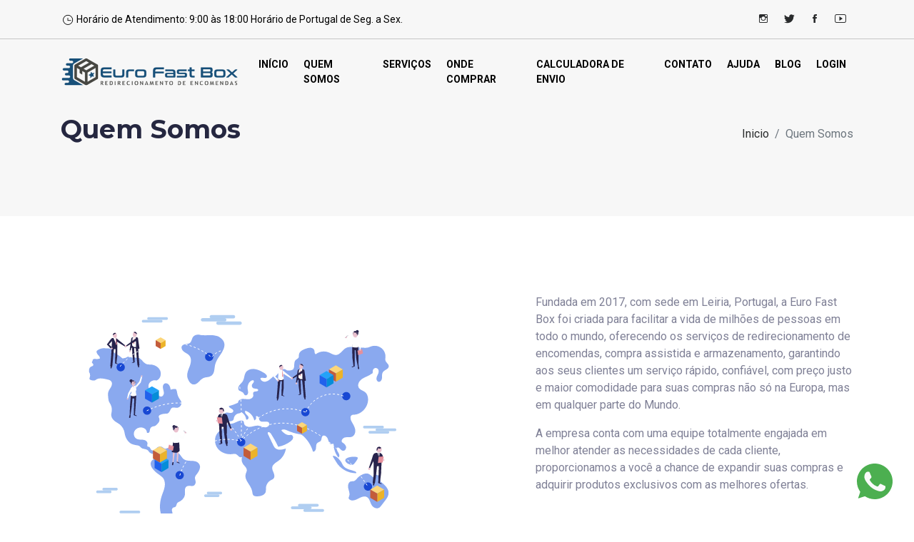

--- FILE ---
content_type: text/html; charset=UTF-8
request_url: https://eurofastbox.com/quem-somos
body_size: 6462
content:
<!DOCTYPE html>
<html lang="pt">
<head>
<meta charset="utf-8">
<meta http-equiv="X-UA-Compatible" content="IE=edge">
<meta name="viewport" content="width=device-width, initial-scale=1">
<meta name="description" content="Compre direto da Europa sem complicações que enviamos para sua casa. A Euro Fast Box oferece envios de pacotes mais baratos e eficientes para mais de 220 paises.">
<meta name="keywords" content="importar dos eua, compre na europa, portugal, onde comprar na europa, onde comprar em portugal, como comprar de Amazon, como comprar de Ebay, importar da europa, importar de portugal, compre online, Amazon entrega brasil, Ebay entrega brasil, compras na europa entrega brasil">
<meta name="facebook-domain-verification" content="6v3x78mkbfczc1012vtj9ncw0p3a5h" />
<title>Euro Fast Box</title>
<link rel="shortcut icon" type="image/x-icon" href="https://eurofastbox.com/favicon.ico">
<link rel="stylesheet" href="https://eurofastbox.com/assets/css/animate.css">
<link rel="stylesheet" href="https://eurofastbox.com/assets/bootstrap/css/bootstrap.min.css">
<link href="https://fonts.googleapis.com/css?family=Montserrat:100,100i,200,200i,300,300i,400,400i,500,500i,600,600i,700,700i,800,800i,900,900i" rel="preload" as="style" onload="this.onload=null; this.rel='stylesheet'; document.body.classList.add('fontLoaded')">
<link href="https://fonts.googleapis.com/css?family=Roboto:100,100i,300,300i,400,400i,500,500i,700,700i,900,900i" rel="preload" as="style" onload="this.onload=null; this.rel='stylesheet'; document.body.classList.add('fontLoaded')">
<link href="https://fonts.googleapis.com/css?family=Courgette" rel="preload" as="style" onload="this.onload=null; this.rel='stylesheet'; document.body.classList.add('fontLoaded')">
<link href="https://eurofastbox.com/assets/css/ico-moon.css" rel="stylesheet">
<link rel="stylesheet" href="https://eurofastbox.com/assets/css/ionicons.min.css">
<link rel="stylesheet" href="https://eurofastbox.com/assets/css/themify-icons.css">
<link rel="stylesheet" href="https://eurofastbox.com/assets/css/all.min.css">
<link rel="stylesheet" href="https://eurofastbox.com/assets/owlcarousel/css/owl.carousel.min.css">
<link rel="stylesheet" href="https://eurofastbox.com/assets/owlcarousel/css/owl.theme.css">
<link rel="stylesheet" href="https://eurofastbox.com/assets/owlcarousel/css/owl.theme.default.min.css">
<link rel="stylesheet" href="https://eurofastbox.com/assets/css/magnific-popup.css">
<link rel="stylesheet" href="https://eurofastbox.com/assets/css/style.css">
<link rel="stylesheet" href="https://eurofastbox.com/assets/css/responsive.css">
<link rel="stylesheet" href="https://eurofastbox.com/assets/css/styled.css">
<link rel="stylesheet" id="layoutstyle" href="https://eurofastbox.com/assets/color/theme-eurofastbox.css">

<!-- Facebook Pixel Code -->
    <script>
        !function(f,b,e,v,n,t,s)
        {if(f.fbq)return;n=f.fbq=function(){n.callMethod?
            n.callMethod.apply(n,arguments):n.queue.push(arguments)};
            if(!f._fbq)f._fbq=n;n.push=n;n.loaded=!0;n.version='2.0';
            n.queue=[];t=b.createElement(e);t.async=!0;
            t.src=v;s=b.getElementsByTagName(e)[0];
            s.parentNode.insertBefore(t,s)}(window, document,'script',
            'https://connect.facebook.net/en_US/fbevents.js');
        fbq('init', '859359318305424');
        fbq('track', 'PageView');
    </script>
    <noscript><img height="1" width="1" style="display:none"
                   src="https://www.facebook.com/tr?id=859359318305424&ev=PageView&noscript=1"
        /></noscript>
    <!-- End Facebook Pixel Code -->
    
    <!-- Global site tag (gtag.js) - Google Analytics -->
    <script async src="https://www.googletagmanager.com/gtag/js?id=AW-17555929049"></script>
    <script>
      window.dataLayer = window.dataLayer || [];
      function gtag(){dataLayer.push(arguments);}
      gtag('js', new Date());
    
      gtag('config', 'AW-17555929049');
    </script>
</head>

    <!-- PopUp -->
    <script>
    !function (t, e, c, n) {
        var s = e.createElement(c);
        s.async = 1, s.src = 'https://scripts.claspo.io/scripts/' + n + '.js';
        var r = e.scripts[0];
        r.parentNode.insertBefore(s, r);
        var f = function () {
            f.c(arguments);
        };
        f.q = [];
        f.c = function () {
            f.q.push(arguments);
        };
        t['claspo'] = t['claspo'] || f;
    }(window, document, 'script', '6CBFFCF1E51E440A9DEC47985C8E56E3');
</script><script>claspo('init');</script>
<body>

        <!-- LOADER -->
    <div class="preloader">
        <div class="loader_grid">
          <div class="loader_box loader_box1"></div>
          <div class="loader_box loader_box2"></div>
          <div class="loader_box loader_box3"></div>
          <div class="loader_box loader_box4"></div>
          <div class="loader_box loader_box5"></div>
          <div class="loader_box loader_box6"></div>
          <div class="loader_box loader_box7"></div>
          <div class="loader_box loader_box8"></div>
          <div class="loader_box loader_box9"></div>
        </div>
    </div>
<!-- START HEADER -->
<header class="header_wrap fixed-top dark_skin hover_menu_style3 transpernt_header">
    <div class="top-header d-none d-md-block">
        <div class="container">
            <div class="row align-items-center">
                <div class="col-md-8">
                    <ul class="contact_detail list_none text-center text-md-left">
                        <li><i class="ti-time"></i>Horário de Atendimento: 9:00 às 18:00 Horário de Portugal de Seg. a Sex.</li>
                    </ul>
                </div>
                <div class="col-md-4">
                    <ul class="list_none social_icons text-center hover_style2  text-md-right mt-2 mt-md-0">
                        <li><a href="https://www.instagram.com/eurofastbox/"><i class="ion-social-instagram-outline"></i></a></li>
                        <li><a href="https://twitter.com/EuroFastBox/following"><i class="ion-social-twitter"></i></a></li>
                        <li><a href="https://www.facebook.com/Eurofastbox/?ref=bookmarks"><i class="ion-social-facebook"></i></a></li>
                        <li><a href="https://www.youtube.com/channel/UCQx4QXkNdAbEN1ptcYoOxPw"><i class="ion-social-youtube-outline"></i></a></li>
                    </ul>
                </div>
            </div>
        </div>
    </div>
    <div class="container">
    <nav class="navbar navbar-expand-lg">
        <a class="navbar-brand" href="/">
            <img class="logo_light" src="https://eurofastbox.com/assets/images/logo_white.png" alt="logo">
            <img class="logo_dark" src="https://eurofastbox.com/assets/images/logo_dark.png" alt="logo">
            <img class="logo_default" src="https://eurofastbox.com/assets/images/logo_dark.png" alt="logo">
        </a>
        <button class="navbar-toggler" type="button" data-toggle="collapse" data-target="#navbarSupportedContent" aria-controls="navbarSupportedContent" aria-expanded="false" aria-label="Toggle navigation"> <span class="ion-android-menu"></span> </button>
            <div class="collapse navbar-collapse justify-content-end" id="navbarSupportedContent">
            <ul class="navbar-nav">
                <li><a class="nav-link" href="https://eurofastbox.com">Início</a></li>
                <li><a class="nav-link" href="https://eurofastbox.com/quem-somos">Quem somos</a></li>
                <li><a class="nav-link" href="https://eurofastbox.com/servicos">Serviços</a></li>
                <li><a class="nav-link" href="https://eurofastbox.com/onde-comprar">Onde Comprar</a></li>
                
                <li><a class="nav-link" href="https://eurofastbox.com/calculadora">Calculadora de Envio</a></li>
                <li><a class="nav-link" href="https://eurofastbox.com/contato">Contato</a></li>
                <li><a class="nav-link" href="https://eurofastbox.tomticket.com/kb" target="_blank">Ajuda</a></li>
                <li><a class="nav-link" href="https://blog.eurofastbox.com/" target="_blank">Blog</a></li>
                <li><a class="nav-link" href="https://app.eurofastbox.com" target="_blank">Login</a></li>
            </ul>
        </div>

    </nav>
    </div>
</header>
<!-- START HEADER -->


    <!-- START SECTION BANNER -->
    <section class="gray_bg breadcrumb_section">
        <div class="container">
            <div class="row align-items-center">
                <div class="col-sm-6">
                    <div class="page-title">
                        <h1>Quem somos</h1>
                    </div>
                </div>
                <div class="col-sm-6">
                    <nav aria-label="breadcrumb">
                    <ol class="breadcrumb justify-content-sm-end">
                        <li class="breadcrumb-item"><a href="https://eurofastbox.com">Inicio</a></li>
                        <li class="breadcrumb-item active" aria-current="page">Quem Somos</li>
                    </ol>
                    </nav>
                </div>
            </div>
        </div>
    </section>
    <!-- END SECTION BANNER -->

<!-- START SECTION ABOUT -->
<section class="small_pb overflow_hide">
	<div class="container">
    	<div class="row align-items-center justify-content-between">
        	<div class="col-xl-6 col-md-6">
            	<div class="mb-4 mb-lg-0 animation" data-animation="fadeInLeft" data-animation-delay="0.2s">
                	<img src="/assets/images/about-01.png">
                </div>
            </div>
        	<div class="col-xl-5 col-md-6">
                <p class="animation" data-animation="fadeInUp" data-animation-delay="0.4s">
                    Fundada em 2017, com sede em Leiria, Portugal, a Euro Fast Box foi criada para facilitar a vida de milhões de pessoas em todo o mundo, oferecendo
                    os serviços de redirecionamento de encomendas, compra assistida e armazenamento, garantindo aos seus clientes um serviço rápido, confiável, com
                    preço justo e maior comodidade para suas compras não só na Europa, mas em qualquer parte do Mundo.
                </p>
                <p class="animation" data-animation="fadeInUp" data-animation-delay="0.6s">
                    A empresa conta com uma equipe totalmente engajada em melhor atender as necessidades de cada cliente, proporcionamos a você
                    a chance de expandir suas compras e adquirir produtos exclusivos com as melhores ofertas.
                </p>
                <p class="animation" data-animation="fadeInUp" data-animation-delay="0.8s">
                    A Euro Fast Box coloca o mundo em suas mãos!
                </p>
            </div>
        </div>

    </div>
</section>
<!-- END SECTION ABOUT -->

<!-- START ABOUT US -->
<section class="small_pt overflow_hide">
    <div class="container">
        <div class="row align-items-center justify-content-between">
            <div class="col-lg-5 col-md-6 col-sm-12 animation" data-animation="fadeInRight" data-animation-delay="0.1s">
                <h3 class="page-title">
                    Nossa missão:
                </h3>
                <div class="list_style_5 color_blue mb-3">
                    <ul>
                        <li>Tornar suas compras online mais fáceis na Europa e no mundo.</li>
                        <li>Oferecer um atendimento rápido e personalizado.</li>
                        <li>Soluções para dar resposta integrada às necessidades de cada cliente.</li>
                        <li>Estratégia empresarial para importação.</li>
                        <li>A inovação como garante que se cumpre a missão hoje e no futuro.</li>
                    </ul>
                </div>
                <h3 class="page-title">
                    Valores:
                </h3>
                <div class="list_style_5 color_blue mb-3">
                    <ul>
                        <li>Orientação para o cliente: Trabalhar proativamente a satisfação dos interesses e das necessidades dos clientes. O seu sucesso é o nosso sucesso.</li>
                        <li>Entusiasmo: Trabalhar com paixão e empenho para vencer em equipe, tendo nos seus quadros as melhores pessoas. Todos somos um.</li>
                        <li>Confiança: Ser um parceiro íntegro, responsável e de confiança, que garante no dia a dia os compromissos assumidos. Cumprir sempre.</li>
                        <li>Excelência: Garantir um serviço de excelência com qualidade e eficiência. Fazer melhor.</li>
                        <li>Inovação: Explorar continuamente novas ideias, processos e soluções. Criar futuro.</li>
                    </ul>
                </div>
            </div>
            <div class="col-lg-7 col-md-6 col-sm-12">
                <div class="mt-4 mt-lg-0 animation dashboard_img" data-animation="fadeInLeft" data-animation-delay="0.1s">
                    <img src="/assets/images/about_img02.png" alt="vector2">
                </div>
            </div>
        </div>
    </div>
</section>
<!-- END ABOUT US -->



<!-- START FOOTER SECTION -->
<footer class="bg_dark_blue_euro_fast_box footer_pattern_bg footer_dark">
    <div class="top_footer">
        <div class="container">
               <div class="row">
                <div class="col-lg-3 col-md-5 col-sm-12 mb-4 mb-lg-0 animation" data-animation="fadeInUp" data-animation-delay="0.1s">
                    <div class="footer_logo">
                        <a class="page-scroll" href="/">
                            <img alt="logo" src="https://eurofastbox.com/assets/images/logo_white.png">
                        </a>
                    </div>
                    <p>
                        Compre direto da Europa sem complicações que enviamos para sua casa.
                    </p>
                    <ul class="list_none footer_social">
                        <li><a href="https://www.instagram.com/eurofastbox/"><i class="ion-social-instagram-outline"></i></a></li>
                        <li><a href="https://twitter.com/EuroFastBox/following"><i class="ion-social-twitter"></i></a></li>
                        <li><a href="https://www.facebook.com/Eurofastbox/?ref=bookmarks"><i class="ion-social-facebook"></i></a></li>
                        <li><a href="https://www.youtube.com/channel/UCQx4QXkNdAbEN1ptcYoOxPw"><i class="ion-social-youtube-outline"></i></a></li>
                    </ul>
                </div>
                <div class="col-lg-2 col-md-3 col-sm-6 mb-4 mb-lg-0 animation" data-animation="fadeInUp" data-animation-delay="0.2s">
                    <h6 class="widget_title2">Menu</h6>
                    <ul class="list_none widget_links_style2">
                        <li><a href="https://eurofastbox.com">Início</a></li>
                        <li><a href="https://eurofastbox.com/quem-somos">Quem somos</a></li>
                        <li><a href="https://eurofastbox.com/servicos">Serviços</a></li>
                        <li><a href="https://eurofastbox.com/onde-comprar">Onde Comprar</a></li>
                        <li><a href="https://eurofastbox.com/calculadora">Calculadora de Envio</a></li>
                        <li><a href="https://eurofastbox.com/contato">Contato</a></li>
                    </ul>
                </div>
                <div class="col-lg-3 col-md-4 col-sm-6 mb-4 mb-lg-0 animation" data-animation="fadeInUp" data-animation-delay="0.3s">
                    <h6 class="widget_title2">Contato</h6>
                    <ul class="contact_info contact_info_light list_none mb-4">
                        <li>
                            <span class="ti-location-pin"></span>
                            <address>Leiria, Portugal</address>
                        </li>
                        <li>
                            <span class="ti-email"></span>
                            <a href="mailto:contato@eurofastbox.com">contato@eurofastbox.com</a>
                        </li>
                        <li>

                        </li>
                        <li>
                            <span class="ti-time"></span>
                            <p>Horário de Atendimento: 9:00 às 18:00, Horário de Portugal de Seg. a Sex.</p>
                        </li>
                    </ul>
                </div>
                
            </div>
        </div>
    </div>
    <div class="bottom_footer border_top_tran">
        <div class="container">
            <div class="row align-items-center">
                <div class="col-md-12">
                    <div class="row">
                        <div class="col-md-6">
                            <p class="copyright m-md-0 text-center text-md-left">© 2017 - 2025 todos os direitos reservados Euro Fast Box.</p>
                        </div>
                        <div class="col-md-6">
                            <ul class="list_none footer_link text-center text-md-right">
                            <li><a href="https://eurofastbox.com/termodeuso">Termos de Uso e Contrato</a></li>
                            </ul>
                        </div>
                    </div>
                </div>
            </div>
        </div>
    </div>
  
</footer>
<!-- END FOOTER SECTION -->



<a href="#" class="scrollup" style="display: none;"><i class="ion-ios-arrow-up"></i></a>

<script src="https://eurofastbox.com/assets/js/jquery-1.12.4.min.js"></script>
<script src="https://eurofastbox.com/assets/js/jquery-ui.js"></script>
<script src="https://eurofastbox.com/assets/js/popper.min.js"></script>
<script src="https://eurofastbox.com/assets/bootstrap/js/bootstrap.min.js"></script>
<script src="https://eurofastbox.com/assets/owlcarousel/js/owl.carousel.min.js"></script>
<script src="https://eurofastbox.com/assets/js/magnific-popup.min.js"></script>
<script src="https://eurofastbox.com/assets/js/waypoints.min.js"></script>
<script src="https://eurofastbox.com/assets/js/parallax.js"></script>
<script src="https://eurofastbox.com/assets/js/jquery.countdown.min.js"></script>
<script src="https://eurofastbox.com/assets/js/jquery.fitvids.js"></script>
<script src="https://eurofastbox.com/assets/js/jquery.counterup.min.js"></script>
<script src="https://eurofastbox.com/assets/js/isotope.min.js"></script>
<script src='https://eurofastbox.com/assets/js/jquery.elevatezoom.js'></script>
<script src='https://eurofastbox.com/assets/js/jquery.dd.min.js'></script>
<script src="https://eurofastbox.com/assets/js/scripts.js"></script>

<script type="text/javascript" async src="https://d335luupugsy2.cloudfront.net/js/loader-scripts/59788ef2-8219-4060-8782-e4ad0816dd10-loader.js" ></script>


    
<!--     PopUp -->  

<script>
    !function (t, e, c, n) {
        var s = e.createElement(c);
        s.async = 1, s.src = 'https://scripts.claspo.io/scripts/' + n + '.js';
        var r = e.scripts[0];
        r.parentNode.insertBefore(s, r);
        var f = function () {
            f.c(arguments);
        };
        f.q = [];
        f.c = function () {
            f.q.push(arguments);
        };
        t['claspo'] = t['claspo'] || f;
    }(window, document, 'script', '6CBFFCF1E51E440A9DEC47985C8E56E3');
</script><script>claspo('init');</script>

    <!--     WhatsApp --> 
    <script>
        function enviarEventoWatsapp() {
            gtag('event', 'conversion', {
                'send_to': 'AW-17555929049/ZohhCOzP1JwbENnvqLNB',
                'value': 1.0,
                'currency': 'EUR'
            });
        }    
    </script>
    <a href="https://api.whatsapp.com/send/?phone=351915590881&text=Ol%C3%A1%2C+estou+com+d%C3%BAvidas&type=phone_number&app_absent=0"
        target="_blank"
        style="position:fixed;bottom:20px;right:30px;"
        onclick="enviarEventoWatsapp()">
            <svg enable-background="new 0 0 512 512" width="50" height="50" version="1.1" viewBox="0 0 512 512"
            xml:space="preserve" xmlns="http://www.w3.org/2000/svg"><path d="M256.064,0h-0.128l0,0C114.784,0,0,114.816,0,256c0,56,18.048,107.904,48.736,150.048l-31.904,95.104  l98.4-31.456C155.712,496.512,204,512,256.064,512C397.216,512,512,397.152,512,256S397.216,0,256.064,0z" fill="#4CAF50"/>
                <path
            d="m405.02 361.5c-6.176 17.44-30.688 31.904-50.24 36.128-13.376 2.848-30.848 5.12-89.664-19.264-75.232-31.168-123.68-107.62-127.46-112.58-3.616-4.96-30.4-40.48-30.4-77.216s18.656-54.624 26.176-62.304c6.176-6.304 16.384-9.184 26.176-9.184 3.168 0 6.016 0.16 8.576 0.288 7.52 0.32 11.296 0.768 16.256 12.64 6.176 14.88 21.216 51.616 23.008 55.392 1.824 3.776 3.648 8.896 1.088 13.856-2.4 5.12-4.512 7.392-8.288 11.744s-7.36 7.68-11.136 12.352c-3.456 4.064-7.36 8.416-3.008 15.936 4.352 7.36 19.392 31.904 41.536 51.616 28.576 25.44 51.744 33.568 60.032 37.024 6.176 2.56 13.536 1.952 18.048-2.848 5.728-6.176 12.8-16.416 20-26.496 5.12-7.232 11.584-8.128 18.368-5.568 6.912 2.4 43.488 20.48 51.008 24.224 7.52 3.776 12.48 5.568 14.304 8.736 1.792 3.168 1.792 18.048-4.384 35.52z"
            fill="#FAFAFA"/>
            </svg>
    </a> 

    
</body>
</html>


--- FILE ---
content_type: text/css
request_url: https://eurofastbox.com/assets/css/responsive.css
body_size: 4290
content:
/* -------------------------------------------------
  (min-width: 991px) and (max-width: 1199px)
---------------------------------------------------*/
@media only screen and (min-width: 991px) and (max-width: 1199px) {
.work_col2.blog_both_sidebar > li {
	width: 100%;
}
}

/* -------------------------------------------------
  (min-width: 767px) and (max-width: 991px)
---------------------------------------------------*/
@media only screen and (min-width: 767px) and (max-width: 991px) {
.pr_action_btn li a {
    font-size: 16px;
    width: 35px;
    height: 35px;
    line-height: 35px;
}
.quantity {
    margin-right: 10px;
}
.inner {
    padding: 10px;
}
}

/* -------------------------------------------------
  max-width: 1199px
---------------------------------------------------*/
@media only screen and (max-width: 1199px) {
section,
.top_footer,
.large_py {
    padding: 80px 0;
}
section.pb_70, .pb_70 {
	padding-bottom: 50px;
}
section.pb_20, .pb_20 {
	padding-bottom: 10px;
}
.angle_top {
	border-top: 80px solid #ffffff;
}
.angle_bottom{
	border-bottom: 80px solid #ffffff;
}
section.small_pt,
.top_footer.small_pt {
    padding-top: 40px;
}
section.small_pb,
.top_footer.small_pb {
    padding-bottom: 40px;
}
.h1, h1 {
    font-size: 34px;
}
.h2, h2 {
    font-size: 30px;
}
.h3, h3 {
    font-size: 26px;
}
.h4, h4 {
    font-size: 22px;
}
.h5, h5 {
    font-size: 18px;
}
.heading_s4 .sub_title {
	font-size: 90px;
}
.heading_s7 h2 {
	font-size: 32px;
}
.large_divider {
    height: 80px;
}
.medium_divider {
	height: 40px;
}
.small_divider {
    height: 20px;
}
.medium_padding {
	padding: 40px;
}
.link_container a {
    font-size: 18px;
    width: 36px;
    height: 36px;
    line-height: 35px;
}
.work_col4.portfolio_style3 > li,
.work_col4.portfolio_style5 > li {
    width: 33.33%;
}
.work_col5 > li {
    width: 25%;
}
.page-title h1 {
    font-size: 36px;
}
.pr_action_btn li a i {
    font-size: 20px;
}
.pr_action_btn li a span {
    margin-left: 5px;
}
.quantity .qty {
    width: 60px;
}
.add_wishlist, .add_compare {
    padding: 7px 4px;
    font-size: 20px;
}
.navbar .btn {
	padding: 8px 15px;
	line-height: normal;
}
.icon_box_style_8,.icon_box_style_10 {
	padding: 25px 15px;
}
.header_wrap.fixed-top + .breadcrumb_section {
	padding-top: 150px;
}
.icon_box_style_12 {
	padding: 20px 0;
}
.icon_box_style_12 .box_icon i {
	height: 60px;
	width: 60px;
	line-height: 55px;
}
.contact_info span + * {
	max-width: 76%;
}
.banner_content3 h2 {
	font-size: 90px;
}
.banner_content4 h2 {
    font-size: 54px;
}
.icon_box_style_14 {
	padding: 20px;
}
}
@media only screen and (min-width: 992px) {
.navbar-expand-lg .navbar-nav li:hover > .dropdown-menu,
.overlay_menu .navbar-expand-lg .navbar-nav li:hover > .dropdown-menu.cart_box {
	display: block;
}
.navbar-expand-lg .navbar-nav .dropdown-menu .dropdown-menu {
	display: none;
	left: 100%;
	top: 0;
}
.navbar-expand-lg .navbar-nav .dropdown-menu .dropdown-menu.dropdown-reverse {
    left: auto;
    right: 100%;
}
.overlay_menu .navbar-expand-lg .navbar-nav .dropdown-menu.cart_box {
    position: absolute;
}
.navbar-nav .dropdown-menu.show {
	display: none;
}
.overlay_menu .navbar-nav .dropdown-menu.show {
	display: block;
}
.heading_s1.text-lg-left::before {
	margin: 0;
	right: auto;
}
.heading_s1.text-lg-center::before {
	margin: 0 auto;
    right: 0;
}
.heading_s1.text-lg-right::before {
	margin: 0;
    right: 0;
	left: auto;
}
.heading_s2.text-lg-left::before {
	margin: 0;
	right: auto;
}
.heading_s2.text-lg-center::before {
	margin: 0 auto;
    right: 10px;
}
.heading_s2.text-lg-right::before {
	margin: 0;
    right: 0px;
	left: auto;
}
.heading_s2.text-lg-left::after {
	margin: 0;
}
.heading_s2.text-lg-center::after {
	margin: 0 auto;
    right: 0;
}
.heading_s2.text-lg-right::after {
	margin: 0;
    right: 65px;
	left: auto;
}
.banner_section .banner_slide_content.banner_content_bottom {
	bottom: 0;
	top: auto;
	-moz-transform: none;
	-webkit-transform: none;
	transform: none;
}
.hover_menu_style2.nav-fixed .navbar-expand-lg .navbar-nav > li > .nav-link::before {
	bottom: 10px;
}
}
/* -------------------------------------------------
  max-width: 991px
---------------------------------------------------*/
@media only screen and (max-width: 991px) {
.padding_eight_all {
	padding: 8% 15px;
}
.navbar-brand {
    padding: 10px 0;
	vertical-align: top;
}
.brand_150X50.navbar-brand img {
	max-width: 122px;
}
.header_wrap .navbar-expand-lg .navbar-nav.attr-nav {
	display: block;
	float: right;
}
.header_wrap .navbar {
	display: block;
}
.cart_box {
    position: absolute !important;
    right: 0;
    top: 100%;
    left: auto;
}
.navbar-toggler {
    margin: 10px 0;
}
.toggler_style1.navbar-toggler {
	padding: 3px 8px;
	margin: 12px 0;
}
.navbar-expand-lg .navbar-nav.attr-nav li {
    float: left;
}
.header_wrap .navbar-collapse {
    position: absolute;
    left: 0;
    right: 0;
	z-index: 999;
}
.navbar-expand-lg .attr-nav li .nav-link {
    padding: 15px 10px !important;
}
.dropdown-toggle::after {
	float: right;
	margin-top: 3px;
}
.hover_menu_style2 .navbar-expand-lg .navbar-nav > li > .nav-link {
	margin: 0;
	padding: 10px 0px;
}
.hover_menu_style2 .navbar-expand-lg .navbar-nav > li > .nav-link::before {
	bottom: 0;
}
.cart_count {
    top: 9px;
}
.navbar-expand-lg .navbar-nav > li {
    margin-left: 0;
}
.header_wrap #navbarSupportedContent .navbar-nav {
	background-color: #343a40;
	padding: 10px;
}
.header_wrap.transparent-header.light_skin.nav-fixed #navbarSupportedContent .navbar-nav, .header_wrap.light_skin.nav-fixed[class*="overlay_"] #navbarSupportedContent .navbar-nav {
	background-color: #ffffff;
}
.header_wrap.dark_skin #navbarSupportedContent .navbar-nav,
.header_wrap.dd_dark_skin #navbarSupportedContent .navbar-nav {
    background-color: #fff;
}
.dd_dark_skin .navbar-expand-lg .navbar-collapse > .navbar-nav > li > a{
	color: #000;
}
.hover_menu_style2.dd_dark_skin .navbar-expand-lg .navbar-nav > li > .nav-link::before {
	background-color: #000;
}
.header_wrap.dd_light_skin #navbarSupportedContent .navbar-nav {
    background-color: #343a40;
}
.dd_light_skin .navbar-expand-lg .navbar-collapse > .navbar-nav > li > a {
	color: #fff;
}
.dd_light_skin.hover_menu_style2 .navbar-expand-lg .navbar-nav > li > .nav-link::before {
    background-color: #fff;
}
.mega-menu {
    padding: 0;
}
.mega-menu-col {
    border-right: 0;
}
#navbarSupportedContent .navbar-nav {
    max-height: 80vh;
    overflow-y: auto;
}
.navbar-expand-lg .navbar-nav > li > .nav-link,
.nav-fixed .navbar-expand-lg .navbar-nav > li > .nav-link,
.bottom-header .navbar-expand-lg .navbar-nav > li > .nav-link {
    padding: 10px 10px;
}
.dropdown-toggler::after {
	-moz-transform: rotate(0deg);
	-webkit-transform: rotate(0deg);
    transform: rotate(0deg);
}
.overlay_menu .navbar-expand-lg .navbar-collapse > .navbar-nav > li > .nav-link {
    font-size: 20px;
}
.overlay_menu .navbar-collapse .navbar-nav {
	background-color: transparent !important;
    max-width: 240px;
}
.overlay_menu .navbar-expand-lg .navbar-toggler {
    margin: 12px 0;
}
.nav-fixed.hover_menu_style2 .navbar-expand-lg .navbar-nav > li > .nav-link {
    margin: 0;
}
header .attr-nav + .social_icons {
	border-left: 0;
	padding: 0 5px 0 0;
	float: right;
	margin: 15px 5px 15px 0;
	border-right: 1px solid #333;
}
.navbar-nav .dropdown-menu .dropdown-menu {
	margin-left: 10px;
}
.dark_skin .navbar-nav .dropdown-menu,
.dd_dark_skin .navbar-nav .dropdown-menu,
.dd_dark_skin .navbar-nav .dropdown-menu .mega-menu .dropdown-menu {
	box-shadow: none;
	border: 0;
	margin-top: 0;
}
.search_wrap {
    width: 90%;
}
.slide_height_700 .carousel-item {
	height: 600px;
}
.banner_content h2 {
    font-size: 60px;
}
.banner_content2 h2 {
	font-size: 50px;
}
.banner_content.bc_info h2 {
	font-size: 50px;
}
.banner_content.bc_info p {
	font-size: 18px;
}
.banner_content3 h2 {
	font-size: 70px;
}
.banner_content4 h2 {
    font-size: 46px;
}
.content_overlay_bg {
    padding: 30px;
}
.work_col4 > li {
    width: 33.33%;
}
.widget_title {
    margin-bottom: 15px;
}
.md-height-300 {
    height: 300px !important;
}
.slider_tab li {
    font-size: 14px;
}
.slider_tab li i {
    font-size: 26px;
}
.portfolio_style3 .portfolio_content,
.portfolio_style5 .portfolio_content {
    bottom: 5px;
    top: 5px;
    right: 5px;
    left: 5px;
}
.work_col5 > li {
    width: 33.33%;
}
.portfolio_content p {
    min-height: 44px;
    max-height: 40px;
    font-size: 14px;
}
.portfolio_content {
    padding: 10px;
}
.couter_border {
    padding: 25px;
}
.error_txt {
    font-size: 200px;
}
.blog_container.work_col3 > li {
    width: 50%;
}
.shop_cart_table .btn {
    padding: 10px 15px;
}
.counter_style2.box_counter {
	padding: 10px;
}
.navbar .btn {
	float: right;
	margin: 12px 0;
	font-size: 14px;
}
.header_info li {
	display: block;
	padding-left: 20px;
	text-align: center;
}
.header_info li i {
	font-size: 22px;
}
.header_info li .hd_info {
	padding-left: 0;
}
.search_box {
	max-width: 260px;
	float: right;
	margin: 10px 0;
}
.fancy_style2 {
	margin-left: 0;
}
.icon_box_style_12.icon_right .box_icon {
	float: left;
	margin-right: 20px;
	margin-left: 0;
}
.price_tage h2 {
	font-size: 34px;
}
.pricing_ribbon {
	top: 15px;
	right: -34px;
	padding: 8px 20px 8px;
	height: 30px;
	font-size: 12px;
}
.heading_s4 .sub_title {
	font-size: 80px;
}
.contact_box .col-md-6:nth-child(2n) {
    border-right: 0;
}
.icon_box_style_7 {
	padding: 15px;
}
.banner_fs {
	height: auto;
	min-height: 100%;
}
.banner_fs .banner_slide_content {
	position: static;
	-moz-transform: none;
	-webkit-transform: none;
	transform: none;
	margin: 30px 0 0;
}
.language_dropdown .lng_dropdown {
	margin: 13px 0;
}
.banner_half_content {
	padding-top: 170px;
}
.tab-style11 li .nav-link {
	padding: 10px 15px;
}
.contact_icon {
	margin-right: 15px;
}
.contact_info .contact_icon span {
	font-size: 30px;
}
}
/* -------------------------------------------------
  min-width: 768px
---------------------------------------------------*/
@media only screen and (min-width: 768px) {
.heading_s1.text-md-left::before {
	margin: 0;
    right: auto;
}
.heading_s1.text-md-center::before {
	margin: 0 auto;
    right: 0;
}
.heading_s1.text-md-right::before {
	margin: 0;
    right: 0;
	left: auto;
}
.heading_s2.text-md-left::before {
	margin: 0;
	right: auto;
}
.heading_s2.text-md-center::before {
	margin: 0 auto;
    right: 10px;
}
.heading_s2.text-md-right::before {
	margin: 0;
    right: 0px;
	left: auto;
}
.heading_s2.text-md-left::after {
	margin: 0;
}
.heading_s2.text-md-center::after {
	margin: 0 auto;
    right: 0;
}
.heading_s2.text-md-right::after {
	margin: 0;
    right: 65px;
	left: auto;
}
}
/* -------------------------------------------------
  max-width: 767px
---------------------------------------------------*/
@media only screen and (max-width: 767px) {
.h1, h1 {
    font-size: 32px;
}
.h2, h2 {
    font-size: 28px;
}
.h3, h3 {
    font-size: 24px;
}
.h4, h4 {
    font-size: 20px;
}
.heading_s4 .sub_title {
    font-size: 70px;
    margin-bottom: -30px;
}
section,
.top_footer,
.large_py {
    padding: 50px 0;
}
section.pb_70, .pb_70 {
	padding-bottom: 35px;
}
.angle_top {
	border-top: 50px solid #ffffff;
}
.angle_bottom{
	border-bottom: 50px solid #ffffff;
}
section.small_pt,
.top_footer.small_pt {
    padding-top: 25px;
}
section.small_pb,
.top_footer.small_pb {
    padding-bottom: 25px;
}
.large_divider {
    height: 50px;
}
.medium_divider {
	height: 25px;
}
.small_divider {
    height: 15px;
}
.medium_padding {
	padding: 25px;
}
.padding_eight_all {
	padding: 8% 15px;
}
.sm-height-300 {
	height: 300px !important;
}
.heading_s7 h2 {
	font-size: 28px;
}
.slide_height_700 .carousel-item {
	height: 500px;
}
.banner_content h2 {
    font-size: 50px;
}
.banner_content2 h2 {
	font-size: 40px;
}
.banner_content.bc_info h2 {
	font-size: 40px;
}
.banner_content p,
.banner_content2 p {
    font-size: 18px;
}
.banner_content4 h2 {
    font-size: 36px;
}
.carousel-control-next, .carousel-control-prev {
	height: 50px;
	width: 50px;
}
.carousel-control-prev {
    left: 0px;
}
.carousel-control-next {
    right: 0px;
}
.arrow_style1 .carousel-control-next {
	right: 20px;
}
.arrow_style1 .carousel-control-prev {
    left: 20px;
}
.heading_s1,
.heading_s2 {
    margin-bottom: 15px;
}
.heading_s3,
.heading_s4,
.heading_s7 {
	margin-bottom: 15px;
}
.work_col4 > li,
.work_col3 > li,
.work_col4.portfolio_style3 > li,
.work_col4.portfolio_style5 > li,
.work_col5 > li {
    width: 50%;
}
.portfolio_content p {
	max-height: 45px;
    min-height: 45px;
}
.testimonial_box {
    padding: 15px;
}
.testimonial_img img {
    max-width: 60px;
}
.testimonial_style1 .testi_meta {
    margin-top: 5px;
}
.blog_wrap [class^="col-"]:nth-child(-n+2) {
    margin-top: 30px;
}
.blog_wrap [class^="col-"]:first-child {
    margin-top: 0px;
}
.copyright {
    margin-bottom: 10px;
}
.scrollup {
    font-size: 20px;
    height: 40px;
    line-height: 40px;
	right: 10px;
    width: 40px;
}
.page-title h1 {
    font-size: 30px;
}
.contact_box div[class*="col-"] {
    border-right: 0;
}
.contact_map iframe {
	height: 300px;
}
.error_txt {
    font-size: 160px;
}
.blog_thumbs .blog_img {
	float: none;
	width: 100%;
}
.blog_thumbs .blog_content {
    padding: 15px 0;
    overflow: hidden;
}
.user_img img {
    max-width: 70px;
}
.mfp-ajax-holder .mfp-content {
    margin: 20px auto;
}
.shipping_calculator {
	margin-bottom: 20px;
}
.shop_cart_table .product-name {
    white-space: nowrap;
}
.pricing_box.highlight_box {
    transform: scale(1);
    -webkit-transform: scale(1);
    -moz-transform: scale(1);
    -ms-transform: scale(1);
    -o-transform: scale(1);
}
.owl-theme.nav_top .owl-nav [class*="owl-"] {
	top: -45px;
	padding: 4px 14px;
	font-size: 16px;
}
.owl-theme.nav_top .owl-nav .owl-prev {
	right: 40px;
}
.counter_style2.box_counter {
	padding: 10px;
	height: auto;
	margin: 15px 0px;
}
.overlap_video {
	margin-bottom: -30px;
}
.about_radius {
	border-radius: 10px 10px 0 0px;
}
.skill_radius {
	border-radius: 0px 0px 10px 10px;
}
.box_counter {
	margin-top: 15px;
}
[class*="col-"]:nth-child(-n+2) .box_counter {
	margin-top: 0;
}
.map_box, .map_box iframe {
	height: 300px;
}
.sm-height-300 {
	height: 300px !important;
}
.header_wrap.fixed-top + .breadcrumb_section {
	padding-top: 100px;
}
.icon_box_style_9 {
	padding: 20px;
}
.blockquote.quote_style5 p {
	font-size: 18px;
}
.counter_style5 img {
	max-width: 50px;
}
.banner_content5 h2 {
	font-size: 36px;
}
.icon_box_style_15 {
	margin-top: 15px;
}
.header_right_info {
	-ms-flex-pack: center;
	justify-content: center;
}
.widget_links_style4 li {
	padding-bottom: 5px;
}
.icon_box_style_16 {
	padding: 20px;
}
.icon_box_style_7 i {
	font-size: 40px;
}
.contact_info_style3 li {
	margin-top: 20px;
}
}
/* -------------------------------------------------
  max-width: 640px
---------------------------------------------------*/
@media only screen and (max-width: 640px) {
.banner_content h2 {
    font-size: 40px;
}
.scroll_link {
	font-size: 12px;
	left: -10px;
}
.scroll_link span::before {
	width: 50px;
	top: 7px;
}
}
/* -------------------------------------------------
  max-width: 580px
---------------------------------------------------*/
@media only screen and (max-width: 580px) {
.link_container a {
    font-size: 18px;
    width: 40px;
    height: 40px;
    line-height: 38px;
}
.portfolio_content p {
    font-size: 14px;
}
.portfolio_filter li a {
    padding: 5px 18px;
}
.xs-height-200 {
	height: 200px !important;
}
.btn-default,
.btn-black,
.btn-outline-white,
.btn-outline-black,
.btn-outline-default,
.btn-white,
.btn-outline-white,
.btn-outline-black {
	padding: 10px 25px;
}
.btn-group-sm > .btn, .btn-sm {
    padding: 7px 15px;
}
.btn-group-lg > .btn, .btn-lg {
    padding: 15px 40px;
}
.btn-xs {
    padding: 4px 15px;
    font-size: 12px;
}
.btn-md {
    padding: 10px 25px;
    font-size: 16px;
}
.btn-lg {
    padding: 10px 25px;
    font-size: 18px;
}
.btn.btn-xs i {
    font-size: 12px;
}
.btn.btn-lg i {
    font-size: 24px;
}
.slider_tab li {
	width: 50%;
    padding: 10px;
}
.work_col4.portfolio_style3 > li,
.work_col4.portfolio_style5 > li,
.work_col5 > li {
	width: 100%;
}
.cta_section_small {
    padding: 40px;
}
.breadcrumb {
    padding: 0;
}
.breadcrumb-item {
    font-size: 14px;
}
.breadcrumb-item + .breadcrumb-item::before {
    padding-right: 5px;
    padding-left: 5px;
}
.quantity {
    margin-right: 20px;
}
.btn-addtocart {
    margin-right: 5px;
	padding: 5px 20px;
}
.add_wishlist, .add_compare {
    font-size: 20px;
}
.product-thumbnail img {
    max-width: 50px;
}
}

/* -------------------------------------------------
  max-width: 576px
---------------------------------------------------*/
@media only screen and (min-width: 576px) {
.heading_s1.text-sm-left::before {
	margin: 0;
	right: auto;
}
.heading_s1.text-sm-center::before {
	margin: 0 auto;
    right: 0;
}
.heading_s1.text-sm-right::before {
	margin: 0;
    right: 0;
	left: auto;
}
.heading_s2.text-sm-left::before {
	margin: 0;
	right: auto;
}
.heading_s2.text-sm-center::before {
	margin: 0 auto;
    right: 10px;
}
.heading_s2.text-sm-right::before {
	margin: 0;
    right: 0px;
	left: auto;
}
.heading_s2.text-sm-left::after {
	margin: 0;
}
.heading_s2.text-sm-center::after {
	margin: 0 auto;
    right: 0;
}
.heading_s2.text-sm-right::after {
	margin: 0;
    right: 65px;
	left: auto;
}
}

/* -------------------------------------------------
  max-width: 575px
---------------------------------------------------*/
@media only screen and (max-width: 575px) {
.page-title h1 {
    margin-bottom: 10px;
}
.tab-style1 .nav-tabs .nav-item a, .tab-style1 .nav-tabs .nav-item a:hover {
    padding: 10px 20px;
}
.comment_img img {
    max-width: 50px;
}
.comment_block {
    padding-left: 65px;
}
.owl-theme.nav_top .owl-nav .owl-prev {
	right: auto;
	left: 0;
}
.owl-theme.nav_top .owl-nav [class*="owl-"] {
	top: 50%;
	-moz-transform: translateY(-50%);
	-webkit-transform: translateY(-50%);
	transform: translateY(-50%);
}
.overlap_video {
	margin: 0;
}
.slide_height_700 .carousel-item {
	height: 400px;
}
.icon_box_style_8,.icon_box_style_10,.icon_box_style_11 {
	margin-top: 15px;
}
.icon_box_style_12 {
	padding: 15px 0;
}
.icon_box_style_16 {
	margin-bottom: 15px;
}
.heading_s4 .sub_title {
	font-size: 60px;
}
.shop_container.list .product_img {
	max-width: 110px;
	margin-right: 10px;
}
.arrow_style1 .carousel-control-next, .arrow_style1 .carousel-control-prev {
    top: auto;
}
.icon_box_style_14 {
	margin-bottom: 15px;
}
.banner_content5 h2 {
	font-size: 32px;
}
.tab-style9 ul li.nav-item {
	padding: 0 5px 5px 0;
	width: 50%;
}
.tab-style9 .nav-item a {
    padding: 8px 15px;
}
.header_wrap.fixed-top + .breadcrumb_section2 {
	padding-top: 180px;
}
.service_box {
	margin-bottom: 15px;
}
}
/* -------------------------------------------------
  max-width: 480px
---------------------------------------------------*/
@media only screen and (max-width: 480px) {
.h1, h1 {
    font-size: 24px;
}
.h2, h2 {
    font-size: 22px;
}
.h3, h3 {
    font-size: 20px;
}
.h4, h4 {
    font-size: 18px;
}
.h5, h5 {
    font-size: 16px;
}
.h6, h6 {
    font-size: 14px;
}
.heading_s4 .sub_title {
    font-size: 50px;
    margin-bottom: -20px;
}
.loader_grid {
    height: 40px;
    width: 40px;
}
section,
.top_footer,
.large_py {
    padding: 30px 0;
}
section.pb_70, .pb_70 {
	padding-bottom: 15px;
}
section.pb_20, .pb_20 {
	padding-bottom: 0;
}
.angle_top {
	border-top: 30px solid #ffffff;
}
.angle_bottom{
	border-bottom: 30px solid #ffffff;
}
section.small_pt,
.top_footer.small_pt {
    padding-top: 15px;
}
section.small_pb,
.top_footer.small_pb {
    padding-bottom: 15px;
}
.large_divider {
    height: 30px;
}
.medium_divider {
	height: 15px;
}
.small_divider {
    height: 10px;
}
.medium_padding {
	padding: 15px;
}
.padding_ten_all {
	padding: 30px;
}
.overlay_menu .dropdown-toggle::after {
    font-size: 18px;
	margin-top: 2px;
}
.overlay_menu .navbar-expand-lg .navbar-collapse > .navbar-nav > li > .nav-link {
    font-size: 16px;
}
.heading_s7 h2 {
	font-size: 24px;
}
.banner_content h2,
.banner_head2,
.banner_content2 h2 {
    font-size: 30px;
}
.banner_content.bc_info h2 {
	font-size: 30px;
}
.banner_content p,
.banner_content2 p {
    font-size: 16px;
	margin: 10px 0 15px !important;
}
.banner_content4 h2 {
    font-size: 28px;
}
.content_overlay_bg {
    padding: 20px;
}
.btn-default,
.btn-white,
.btn-black, .btn-outline-white, .btn-outline-black, .btn-outline-default {
	padding: 8px 20px;
}
.banner_content .btn,
.btn-default,
.btn-black,
.btn-outline-white,
.btn-outline-black,
.btn-outline-default,
.btn-white {
	font-size: 14px;
}
.btn + .btn {
    margin-left: 5px;
}
.btn-group-sm > .btn, .btn-sm {
    padding: 7px 15px;
}
.btn-group-lg > .btn, .btn-lg {
    padding: 15px 40px;
}
.btn-xs {
    padding: 4px 15px;
    font-size: 12px;
}
.btn-md {
    padding: 10px 22px;
    font-size: 14px;
}
.btn-lg {
    padding: 10px 22px;
    font-size: 16px;
}
.btn i {
	font-size: 18px;
}
.btn.btn-lg i {
    font-size: 22px;
}
.banner_content3 h2 {
	font-size: 60px;
}
.work_col4 > li,
.work_col3 > li,
.work_col2 > li,
.blog_container.work_col3 > li {
    width: 100%;
}
.portfolio_filter li {
    display: block;
    margin: 0 0 10px 0;
}
.bottom_footer {
    padding: 15px 0;
}
.video_play img {
    max-width: 60px;
}
.cta_section_small {
    padding: 20px;
}
.icon_box_style_1 i,
.icon_box_style_3 i {
    font-size: 28px;
    height: 60px;
    line-height: 60px;
    width: 60px;
}
.blog_wrap [class^="col-"]:nth-child(-n+2),
.blog_wrap [class^="col-"] {
    margin-top: 15px;
}
.blog_wrap [class^="col-"]:first-child {
    margin-top: 0px;
}
.page-title h1 {
    font-size: 22px;
}
.error_txt {
    font-size: 80px;
}
.countdown_box .countdown {
	font-size: 30px;
}
.countdown_time .cd_text {
	font-size: 14px;
}
.countdown_style1 .countdown_box::before {
    font-size: 30px;
}
.countdown_style2 .countdown {
    padding: 15px 5px;
    max-width: 65px;
}
.filter_tab3 li a, .filter_tab3 li:first-child a, .filter_tab3 li:last-child a {
    border-radius: 40px;
}
.author_img img {
    width: 50px;
}
.user_img img {
    max-width: 50px;
}
.comment_info {
    padding: 15px 20px 5px;
}
.comment_content {
    padding-left: 10px;
}
.card-body {
    padding: 15px;
}
.comment_info.reply {
    padding-left: 40px;
}
.quantity {
    margin-right: 10px;
    display: inline-block;
	float: none;
}
.quantity .qty {
    width: 50px;
}
.btn-default.btn-addtocart {
	padding: 5px 20px;
}
.btn-addtocart {
    margin-right: 0;
}
.comment-date {
    margin-left: 0;
    border-left: 0;
	margin-top: 10px;
    padding-left: 0;
    display: block;
}
.comment_block {
    padding-left: 0px;
}
.comment_img {
    margin-right: 10px;
}
.tab-style1 .tab-content {
    padding: 15px;
}
.tab-style1 .nav-tabs .nav-item a, .tab-style1 .nav-tabs .nav-item a:hover {
    padding: 10px 12px;
    font-size: 15px;
}
.tab-style3 li a {
	padding: 8px 20px;
}
.video_play span {
	font-size: 20px;
	padding-top: 5px;
}
.widget_title {
	font-size: 18px;
}
.signature {
	max-width: 250px;
}
.border_shape {
	border: 10px solid rgba(255,255,255,0.5);
	padding: 15px;
}
.carousel-control-next, .carousel-control-prev {
	height: 35px;
	width: 35px;
	font-size: 16px;
}
.cta_section_mini {
	padding: 30px 15px;
}
.shop_banner h5 {
	font-size: 13px;
}
.shop_banner h4 {
	font-size: 14px;
}
.header_wrap.fixed-top + .breadcrumb_section {
	padding-top: 80px;
}
.nav_lr_btn {
	display: none !important;
}
.btn_group .btn {
	padding: 8px 12px;
}
.banner_ripple {
	font-size: 14px;
}
.ripple {
	margin-right: 20px;
}
.banner_ripple .ripple {
	height: 35px;
	width: 35px;
	line-height: 35px;
}
.tab-style8 .nav-item a {
	padding: 12px 25px;
}
.cs_box {
	padding: 30px 15px;
}
.shop_container.list .product_img {
	max-width: 100%;
	float: none;
	margin-right: 0px;
}
.shop_container.list .product_info {
	padding-top: 15px;
}
.blockquote.quote_style5 {
	padding: 5px 15px;
}
.blockquote.quote_style5 p {
	font-size: 16px;
}
.blog_title {
    font-size: 16px;
}
.attr-nav .language_dropdown + .nav-btn {
	display: none;
}
.banner_fs .banner_slide_content {
	margin: 50px 0 0;
}
.banner_content5 h2 {
	font-size: 28px;
}
.icon_box_style_16 .box_icon i {
	font-size: 46px;
	line-height: 46px;
}
.accordion .card-body {
	font-size: 14px;
}
.form_lr {
	padding: 20px;
}
.slide_tab li {
	padding: 15px;
}
.slide_tab .icon_box {
	margin-right: 15px;
	width: 50px;
	height: 50px;
	line-height: 50px;
}
.slide_tab .icon_box i {
	line-height: 50px;
	font-size: 24px;
}
}
/* -------------------------------------------------
  max-width: 380px
---------------------------------------------------*/
@media only screen and (max-width: 380px) {
.heading_s4 .sub_title {
    font-size: 40px;
}
.middle-header {
	padding: 0;
}
.navbar-brand img {
    max-width: 140px;
}
.navbar-brand {
    padding: 15px 0;
	margin: 0;
}
.brand_150X50.navbar-brand {
	padding: 10px 0;
}
.overlay_menu .navbar-brand {
    padding: 15px 0 0;
}
.navbar-expand-lg .navbar-nav.attr-nav li {
	position: static;
}
.cart_box {
    right: 0px;
}
.banner_content h2,
.banner_head2,
.banner_content2 h2 {
    font-size: 24px;
}
.banner_content.bc_info h2 {
	font-size: 22px;
}
.banner_content3 h2 {
	font-size: 45px;
}
.banner_content4 h2 {
    font-size: 22px;
}
.box_counter i {
    font-size: 40px;
}
.box_counter p {
    font-size: 13px;
}
.newsletter_form input {
    padding: 10px 15px;
}
.newsletter_form .btn {
    padding: 6px 20px;
}
.sub_title,
.comment-reply,
.comment_content p {
    font-size: 14px;
}
.user_img img {
    max-width: 40px;
}
.comment_info {
    padding: 15px 15px 5px;
}
.comment_info.reply {
    padding-left: 30px;
}
.comment-time {
	font-size: 12px;
}
.mfp-ajax-holder .ajax_quick_view {
    padding: 30px 20px;
}
.tab-style1 .nav-tabs {
    display: block;
}
.tab-style1 .nav-tabs .nav-item a, .tab-style1 .nav-tabs .nav-item a:hover {
    border-right-color: #dee2e6;
}
.tab-style1 .nav-tabs li.nav-item:first-child a {
    border-radius: 0;
}
.tab-style1 .nav-tabs li.nav-item:last-child a {
    border-radius: 0;
}
.comment-date {
    font-size: 14px;
}
.lr_form {
    padding: 20px;
}
.btn-login li {
    margin: 20px 3px 0;
}
.login_footer a {
    float: none;
	display: block;
	margin-bottom: 8px;
}
.login_footer {
    text-align: center;
}
.alert {
    padding: 10px 15px;
}
.tab-style3 li a {
	padding: 5px 15px;
	font-size: 14px;
}
.tab-style5 .nav-tabs .nav-item a {
    padding: 10px 12px;
	font-size: 14px;
}
.tab-style4 .nav-tabs li.nav-item {
    margin-right: 5px;
	font-size: 14px;
}
.icon_box_style_7 i {
    font-size: 30px;
}
.pagination .page-item a {
    height: 38px;
    width: 38px;
    line-height: 38px;
}
.pagination_style5 .page-item a,
.pagination_style6 .page-item a {
	 line-height: 34px;
}
.signature {
	max-width: 150px;
}
.social_banner {
	right: 15px;
}
.search_box {
	max-width: 200px;
}
.countdown_box .countdown {
	font-size: 20px;
}
.countdown_style1 .countdown_box::before {
	font-size: 20px;
}
.countdown_time .cd_text {
	font-size: 12px;
}
.counter_style3 img {
	max-width: 35px;
	float: left;
	margin-right: 14px;
}
.icon_box_style_11 {
	padding: 15px;
}
.icon_box_style_11 .box_icon img {
	max-width: 40px;
}
.banner_content5 h2 {
	font-size: 24px;
}
.blockquote.quote_style6 {
	padding: 0 0 0px 40px;
}
.quote_style6::before {
	font-size: 36px;
}
}


--- FILE ---
content_type: text/css
request_url: https://eurofastbox.com/assets/css/styled.css
body_size: -183
content:
body {
	color: #7F8096;
}
h1, h2, h3, h4, h5, h6 {
	color: #252740;
}
p {
	color: #7F8096;
}
.wave_shape_bottom {
	background-image: url(../images/banner_shape.png);
	background-position: bottom center;
	background-repeat: no-repeat;
	background-size: cover;
}
.wave_shape_top {
	background-image: url(../images/wave_shape.png);
	background-position: top center;
	background-repeat: no-repeat;
	background-size: cover;
}
.wave_shape_top3 {
	background-image: url(../images/wave_shape3.png);
	background-position: top center;
	background-repeat: no-repeat;
	background-size: cover;
}
.footer_pattern_bg {
	background-image: url(../images/pattern_bg.png);
	background-position: top center;
}





@media only screen and (min-width: 991px) and (max-width: 1199px) {
}
@media only screen and (max-width: 1199px) {
}
@media only screen and (max-width: 767px) {
}
@media only screen and (max-width: 575px) {
}
@media only screen and (max-width: 480px) {
}
@media only screen and (max-width: 380px) {

}

--- FILE ---
content_type: text/css
request_url: https://eurofastbox.com/assets/color/theme-eurofastbox.css
body_size: 1686
content:
/*!
Author       : Bestwebcreator.
Template Name: Anger - Creative Business & Portfolio Multi-purpose HTML5 Template
Version      : 2.0
*/
a:hover,
.hover_menu_style1 .navbar-expand-lg .navbar-nav > li:hover > a,
.hover_menu_style1 .navbar-expand-lg .navbar-nav > li > a.active,
.hover_menu_style1 .navbar-expand-lg .navbar-nav.attr-nav > li > a.active,
.hover_menu_style1 .navbar-expand-lg .navbar-nav.attr-nav > li:hover > a,
.hover_menu_style2 .navbar-expand-lg .navbar-nav.attr-nav li a.active,
.hover_menu_style2 .navbar-expand-lg .navbar-nav.attr-nav > li:hover > a,
.hover_menu_style3 .navbar-expand-lg .navbar-nav > li > a.active,
.hover_menu_style3 .navbar-expand-lg .navbar-nav > li:hover > a,
.hover_menu_style4 .navbar-expand-lg .navbar-nav.attr-nav > li > a.active,
.hover_menu_style4 .navbar-expand-lg .navbar-nav.attr-nav > li:hover > a,
.top-header.light_skin .list_menu li a:hover,
.social_white .border_social li a:hover,
.social_white.border_social li a:hover,
.btn-outline-default,
.link_container a,
.list_style_1.color_blue li::before,
.list_style_2.color_blue li::before,
.list_style_4.color_blue li::before,
.btn-outline-white:hover,
.contact_info a:hover,
.newsletter_form .btn-submit:hover,
.newsletter_form .btn-submit:hover span,
.post_content h6 a:hover,
.footer_link li a:hover,
.widget_links li a:hover,
.widget_links_style1 li a:hover,
.icon_box_style_3 i,
.owl-theme .owl-nav [class*="owl-"]:hover,
.social_icons.hover_style2 li a:hover,
header.light_skin.nav-fixed .social_icons li a:hover,
.sub_title,
.icon_box_style_4 i,
.slider_tab li.active i,
.slider_tab li:hover i,
.icon_box_style_5 i,
.overlay_menu .navbar-collapse > .navbar-nav > li > a:hover,
.tab-style4 .nav-tabs .nav-item a.active,
.portfolio_filter li a.current,
.portfolio_filter li a:hover,
.tweet_feed li::before,
.tweet_feed a,
.post_navigation a:hover .nav_meta,
.pagination .page-item a,
.pagination_style5 .page-item.active .page-link,
.pagination_style5 .page-item .page-link:hover,
.pagination_style6 .page-item.active .page-link,
.pagination_style6 .page-item .page-link:hover,
.tab-style1 .nav-tabs .nav-item a.active,
.tab-style2 .nav-tabs .nav-item a.active,
.tab-style6 .nav-tabs .nav-item a.active,
.toggle_info a,
.indicators_style1.carousel-indicators li.active::before,
.menu_price span,
.header_info li i,
.icon_box_style_9 .box_icon i,
.list_menu li a:hover,
.widget_links_style2 li a:hover,
.icon_box_style_11 .box_icon i,
.icon_box_style_13 .box_icon i,
.widget_links_style3 li a:hover,
.postcontent_light .blog_heading a:hover,
.postcontent_light .blog_author_data a:hover,
.postcontent_light .blog_postmeta li a:hover,
.shorting_icon.active,
.classes_schedule li i,
.event_meta li i,
.single_event_info li i,
.tab-style2.tab_white .nav-tabs .nav-item a:hover,
.tab-style2.tab_white .nav-tabs .nav-item a.active,
.tab-style4.tab_white .nav-tabs li.nav-item a:hover,
.tab-style4.tab_white .nav-tabs li.nav-item a.active,
.tab-style5.tab_white .nav-tabs li.nav-item a:hover,
.tab-style6.tab_white .nav-tabs li.nav-item a:hover,
.tab-style6.tab_white .nav-tabs li.nav-item a.active,
.discount_num,
.footer_dark .tags a:hover,
.domain_price li span,
.icon_box_style_16 .box_icon i,
.widget_links_style4 li a:hover,
.event_info li i,
.author_info span {
	color: #18466C;
}

.btn-default.btn-aylen:hover,
.blog_heading *:hover,
.blog_postmeta a:hover {
	color: #18466C !important;
}

.btn-default,
.cart_buttons .view-cart,
.cart_buttons .checkout,
.heading_s1::before,
.btn-outline-default:hover,
.icon_box_style_1 i,
.filter_tab1 li a.current,
.filter_tab1 li a:hover,
.testimonial_slider[data-center="true"] .owl-item.center .testimonial_box,
.testimonial_slider[data-center="true"] .owl-item.center .testimonial_box::before,
.owl-theme .owl-dots .owl-dot.active span,
.owl-theme .owl-dots .owl-dot:hover span,
.list_style_3.color_blue li::before,
.bg_blue,
.footer_social li a:hover,
.scrollup:hover,
.loader_grid .loader_box,
.icon_box_style_3 i::after,
.icon_box_style_4 i::after,
.filter_tab3 li a.current, .filter_tab3 li a:hover,
.filter_tab4 li a.current, .filter_tab4 li a:hover,
.heading_s2::after,
.heading_s2::before,
.skill_content .progress-bar,
.filter_tab2 li a.current,
.filter_tab2 li a:hover,
.filter_tab5 li a.current,
.filter_tab5 li a:hover,
.icon_box_style_5::before,
.team_hover_style1:hover .team_title,
.portfolio_style4 .portfolio_content,
.icon_box_style_2 i,
.page-item.active .page-link,
.page-item .page-link:hover,
.custome-radio input[type="radio"] + .form-check-label::after,
.custome-checkbox input[type="checkbox"]:checked + .form-check-label::before,
.tab-style3 .nav-tabs .nav-item a.active,
.tab-style5 .nav-tabs .nav-item a.active,
.icon_box_style_9:hover,
.cart_count,
.accordion_style4.accordion .card-header a,
.ripple,.ripple::before,.ripple::after,
.tab-style7 .nav-tabs .nav-item a.active,
.tab-style7 .nav-tabs .nav-item a:hover,
.sliding_tab .tab_bg,
.tab-style8 .nav-item a.active,
.list_style_5 li::before,
.pricing_ribbon,
.hover_menu_style4 .navbar-expand-lg .navbar-nav > li:hover > a,
.hover_menu_style4 .navbar-expand-lg .navbar-nav > li > a.active,
.filter_tab6 li a.current, .filter_tab6 li a:hover,
.filter_tab li a.active,
.heading_s5::before, .widget_title3::before,
.pagination_style7 .page-item.active .page-link,
.pagination_style7 .page-item .page-link:hover,
.pr_action_btn li a:not(.btn):hover,
.filter_price .ui-slider .ui-slider-range,
.filter_price .ui-slider .ui-slider-handle,
.event_date,
.event_date::before,
.cl_price,
.accordion_style5.accordion .card-header a[aria-expanded="true"],
.tab-style9 .nav-item a.active,
.tab-style9 .nav-item a:hover,
.progress-bar::before,
.tk_counter_inner .progress-bar,
.roadmap_box.rd_complete::after,
.roadmap_box.rd_complete::before,
.domain_search .dropdown .ddChild li:hover,
.icon_box_style_16::before,
.switch_slide,
.tab-style10 .nav-tabs .nav-item a.active,
.circle_list::before,
.affiliate_table thead tr td.populet_txt,
.tab-style11 .nav-tabs .nav-item a:hover,
.tab-style11 .nav-tabs .nav-item a.active,
.slide_tab li.active .icon_box,
.pagination_style8 .page-item.active .page-link,
.pagination_style8 .page-item .page-link:hover,
.room_services i:hover,
.widget_reservation h5,
.widget_search_box .btn, .widget_search_box button {
	background-color: #18466C;
}

.btn-default:hover,
.cart_buttons .view-cart:hover,
.cart_buttons .checkout:hover {
	background-color: #2a618f;
}

.hover_menu_style4 .navbar-expand-lg .navbar-nav.attr-nav li a.active,
.hover_menu_style4 .navbar-expand-lg .navbar-nav.attr-nav > li:hover > a {
	background-color: transparent;
}

.btn-default,
.btn-outline-default,
.filter_tab1 li a.current,
.filter_tab1 li a:hover,
.owl-theme .owl-dots .owl-dot.active span,
.owl-theme .owl-dots .owl-dot:hover span,
.footer_social li a:hover,
.icon_box_style_3 i,
.filter_tab3 li a.current, .filter_tab3 li a:hover,
.filter_tab4 li a.current, .filter_tab4 li a:hover,
.icon_box_style_4 i,
.filter_tab2 li a.current,
.filter_tab2 li a:hover,
.tab-style4 .nav-tabs .nav-item a.active,
.portfolio_filter li a.current,
.portfolio_filter li a:hover,
.page-item.active .page-link,
.page-item .page-link:hover,
.blockquote,
.custome-radio input[type="radio"]:checked + .form-check-label::before,
.pagination_style5 .page-item.active .page-link,
.pagination_style5 .page-item .page-link:hover,
.pagination_style6 .page-item.active .page-link,
.pagination_style6 .page-item .page-link:hover,
.pricing_box.pricing_style3.highlight_box,
.tab-style2 .nav-tabs .nav-item a.active,
.tab-style5 .nav-tabs .nav-item a.active,
.newsletter-pop-up::before,
.form_style3 .form-control:focus,
.filter_tab6 li a.current, .filter_tab6 li a:hover,
.affiliate_table colgroup:nth-child(3),
.tab-style11 .nav-tabs .nav-item a:hover,
.tab-style11 .nav-tabs .nav-item a.active,
.dw_event_schedule a:hover,
.pagination_style8 .page-item.active .page-link,
.pagination_style8 .page-item .page-link:hover {
	border-color: #18466C;
}

.btn-default:hover {
	border-color: #2a618f;
}

.portfolio_style1 .portfolio_item::before,
.portfolio_style2 .portfolio_content,
.portfolio_style3 .portfolio_content,
.blue_overlay_bg::before,
.portfolio_style5 .portfolio_content,
.instafeed li a::before,
.bg_blue_transparent {
	background-color: rgba(240,34,44,0.80);
}

.post_date::before,
.cl_price::before,
.event_date:after {
	border-color: transparent #2a618f transparent transparent;
}
.tab-style4 .nav-tabs {
	border-color: rgba(240,34,44,0.2)
}
.text_default {
	color: #2a618f !important
}
.filter_tab1 li a.current, .filter_tab1 li a:hover,
.filter_tab2 li a.current, .filter_tab2 li a:hover,
.filter_tab3 li a.current, .filter_tab3 li a:hover,
.filter_tab4 li a.current, .filter_tab4 li a:hover,
.filter_tab5 li a.current, .filter_tab5 li a:hover,
.filter_tab6 li a.current, .filter_tab6 li a:hover {
	color: #fff;
}

.custome_select::before {
	border-top-color: #18466C;
}

.classis_box:hover:before {
	background: -moz-linear-gradient(90deg, rgba(240,34,44,1) 0%, rgba(255,255,255,0.06) 100%); /* ff3.6+ */
    background: -webkit-gradient(linear, left top, left bottom, color-stop(0%, rgba(255,255,255,0.06)), color-stop(100%, rgba(240,34,44,1))); /* safari4+,chrome */
    background: -webkit-linear-gradient(90deg, rgba(240,34,44,1) 0%, rgba(255,255,255,0.06) 100%); /* safari5.1+,chrome10+ */
    background: -o-linear-gradient(90deg, rgba(240,34,44,1) 0%, rgba(255,255,255,0.06) 100%); /* opera 11.10+ */
    background: -ms-linear-gradient(90deg, rgba(240,34,44,1) 0%, rgba(255,255,255,0.06) 100%); /* ie10+ */
    background: linear-gradient(0deg, rgba(240,34,44,1) 0%, rgba(255,255,255,0.06) 100%); /* w3c */
    filter: progid:DXImageTransform.Microsoft.gradient( startColorstr='#FFFFFF', endColorstr='#18466C',GradientType=0 ); /* ie6-9 */
}

.filter_tab li a.active {
	box-shadow: 0 0 10px #18466C;
}

.btn_box_shadow:hover,
.btn_box_shadow:focus,
.btn_box_shadow.active:focus,
.btn_box_shadow:active:focus {
	box-shadow: 0 0 15px #18466C !important;
}

.tab-style7 li a.active::before {
	border-color: #18466C transparent transparent transparent
}
